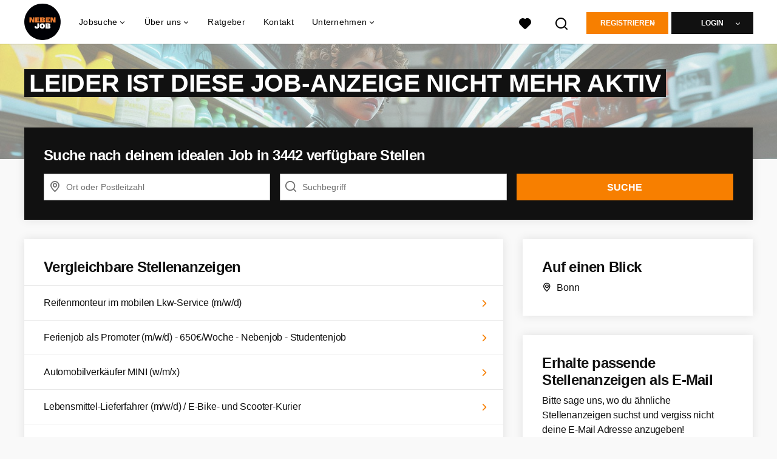

--- FILE ---
content_type: text/html; charset=utf-8
request_url: https://www.nebenjob.de/stellenangebote/3163069-elektroniker-m-w-d-energie-und-gebaudetechnik-in-bonn
body_size: 18508
content:
<!DOCTYPE html>
<html lang="de">
  <head>
    <meta charset="UTF-8">

<title>Elektroniker (m/w/d) Energie- und Gebäudetechnik in Bonn~ *</title>
<meta name="viewport" content="width=device-width, initial-scale=1, maximum-scale=1, user-scalable=no">

<link rel="preconnect" href="https://cdn.youngcapital.nl" crossorigin>
<link rel="preconnect" href="https://cdn.youngcapital.nl">
<link rel="preconnect" href="https://fonts.googleapis.com">
<link rel="preconnect" href="https://fonts.gstatic.com" crossorigin>
<link rel="preconnect" href="https://staticdash.net">
<link rel="preconnect" href="https://youngcapital-uploads-production.s3-eu-west-1.amazonaws.com">
<link rel="preconnect" href="https://youngcapital-uploads-production.s3.eu-west-1.amazonaws.com">
<link rel="preconnect" href="https://youngcapital-uploads-production.s3.amazonaws.com">
<link rel="preload" as="style" href="https://staticdash.net/fonts/work-sans/v17/css/default.css" />
<link rel="preload" href="/assets/pages/job-opening-546726ccb43ad0b4c5fbc8145639435920bef9d9df81429fb5e6f1ba6c8d26ef.css" as="style" />

<link rel="apple-touch-icon"      sizes="57x57"   max-age="604800" href=/njde-apple-touch-icon-57x57.png />
<link rel="apple-touch-icon"      sizes="114x114" max-age="604800" href=/njde-apple-touch-icon-114x114.png />
<link rel="apple-touch-icon"      sizes="72x72"   max-age="604800" href=/njde-apple-touch-icon-72x72.png />
<link rel="apple-touch-icon"      sizes="144x144" max-age="604800" href=/njde-apple-touch-icon-144x144.png />
<link rel="apple-touch-icon"      sizes="60x60"   max-age="604800" href=/njde-apple-touch-icon-60x60.png />
<link rel="apple-touch-icon"      sizes="120x120" max-age="604800" href=/njde-apple-touch-icon-120x120.png />
<link rel="apple-touch-icon"      sizes="76x76"   max-age="604800" href=/njde-apple-touch-icon-76x76.png />
<link rel="apple-touch-icon"      sizes="152x152" max-age="604800" href=/njde-apple-touch-icon-152x152.png />
<link rel="icon" type="image/png" sizes="196x196" max-age="604800" href=/njde-favicon-196x196.png />
<link rel="icon" type="image/png" sizes="160x160" max-age="604800" href=/njde-favicon-160x160.png />
<link rel="icon" type="image/png" sizes="96x96"   max-age="604800" href=/njde-favicon-96x96.png />
<link rel="icon" type="image/png" sizes="32x32"   max-age="604800" href=/njde-favicon-32x32.png />
<link rel="icon" type="image/png" sizes="16x16"   max-age="604800" href=/njde-favicon-16x16.png />
<meta name="msapplication-TileColor"  content="#ffffff" />
<meta name="msapplication-TileImage"  content=/njde-mstile-144x144.png />
<meta name="msapplication-config"     content=/njde-browserconfig.xml />
<meta name="theme-color" content="#F77F00">
<meta name="full-lang-code" content="de-de-x-nj_de" />

    <meta name="apple-itunes-app" content="app-id=1082652441, app-argument=https://www.nebenjob.de/stellenangebote/3163069-elektroniker-m-w-d-energie-und-gebaudetechnik-in-bonn" />
    <meta name="google-play-app" content="app-id=nl.studentjob" />


<meta name="description" content="Piepenbrock steht für professionelle Dienstleistungen aus einer Hand. Werde ein Teil unseres Teams und hilf dabei,täglich für zufriedene Kunden in den Geschäftsfeldern Instandhaltung, Gebäudereinigung, Facility Management und Sicherheit zu sorgen." />
<meta name="author" content="NebenJob DE" />
<meta name="robots" content="index, follow" />
<meta name="owner" content="	YoungCapital B.V." />
<meta name="environment" content="production" />
<meta name="referrer" content="origin-when-cross-origin" />

  <meta property="og:title" content="Elektroniker (m/w/d) Energie- und Gebäudetechnik in Bonn ..." />
  <meta property="og:description" content="Piepenbrock steht für professionelle Dienstleistungen aus eine..." />
  <meta property="og:type" content="website" />
  <meta property="og:site_name" content="Nebenjob DE" />
  <meta property="og:url" content="https://www.nebenjob.de/stellenangebote/3163069-elektroniker-m-w-d-energie-und-gebaudetechnik-in-bonn" />

      <meta property="jobTitle" content="Elektroniker (m/w/d) Energie- und Gebäudetechnik in Bonn" />
      <meta property="jobDescription" content="Piepenbrock steht für professionelle Dienstleistungen aus einer Hand. Werde ein Teil unseres Teams und hilf dabei,täglich für zufriedene Kunden in den Geschäftsfeldern Instandhaltung, Gebäudereinigung, Facility Management und Sicherheit zu sorgen." />
      <meta property="contenttype" content="JobPosting" />
      <meta property="identifier" content="3163069" />
      <meta property="datePosted" content="2024-02-13 10:27:12 +0100" />
      <meta property="status" content="inactive" />
      <meta property="postalCode" content="53117" />
      <meta property="postalCode2Digit" content="53" />
      <meta property="addressCountry" content="" />
      <meta property="jobType" content="imported" />
      <meta property="jobRedirectTo" content="" />

        <meta property="siteAbbr" content="NJ_DE" />

        <meta property="addressLocality" content="Bonn" />

        <meta property="addressRegion" content="Provincie Nordrhein-Westfalen" />

        <meta property="jobStatus" content='Ausgelaufen' />

        <meta property="employmentType" content="Teilzeitjob" />


        <meta property="occupationalCategory" content="Technik / Elektronik" />



        <meta property="bcInterest" content="Piepenbrock"/>

      <meta property="motivation" content="optional" />

    <meta property="og:image" content="https://www.nebenjob.de/assets/og-logos/social/other-jobboards-ebbacaf775682a50dc914e0a525c16c65b451a81871e5df784d3d0bac64a6a7b.jpg" />
    <meta property="og:image:width" content="1200"/>
    <meta property="og:image:height" content="630" />

    <meta property="fb:app_id" content="216924695639390" />

  <meta name="twitter:card" content="summary_large_image" />
    <meta name="twitter:site" content="@YoungCapital_NL" />
    <meta name="twitter:creator" content="@YoungCapital_NL" />
  <meta name="twitter:title" content="Elektroniker (m/w/d) Energie- und Gebäudetechnik in ..." />
  <meta name="twitter:description" content="Piepenbrock steht für professionelle Dienstleistungen aus einer Hand. Werde ein Teil unseres Teams und hilf dabei,täglich für z..." />

    <meta name="twitter:image" content="https://www.nebenjob.de/assets/og-logos/social/other-jobboards-ebbacaf775682a50dc914e0a525c16c65b451a81871e5df784d3d0bac64a6a7b.jpg" />


<link rel="stylesheet" href="https://staticdash.net/fonts/work-sans/v17/css/default.css" />

<style type="text/css">
  @import url(https://cdn.youngcapital.nl/style-guide/icons/3.12.0/style.swap.css);

    /* Bootstrap Glyphicons Halflings */
    @font-face{
      font-family:"Glyphicons Halflings";
      src:url("https://www.nebenjob.de/assets/glyphicons-halflings-regular-0805fb1fe24235f70a639f67514990e4bfb6d2cfb00ca563ad4b553c240ddc33.eot");
      src:url("https://www.nebenjob.de/assets/glyphicons-halflings-regular-0805fb1fe24235f70a639f67514990e4bfb6d2cfb00ca563ad4b553c240ddc33.eot?#iefix") format("embedded-opentype"),
        url("https://www.nebenjob.de/assets/glyphicons-halflings-regular-403acfcf0cbaebd1c28b404eec442cea53642644b3a73f91c5a4ab46859af772.woff2") format("woff2"),
        url("https://www.nebenjob.de/assets/glyphicons-halflings-regular-0703369a358a012c0011843ae337a8a20270c336948a8668df5cb89a8827299b.woff") format("woff"),
        url("https://www.nebenjob.de/assets/glyphicons-halflings-regular-7c9caa5f4e16169b0129fdf93c84e85ad14d6c107eb1b0ad60b542daf01ee1f0.ttf") format("truetype");
      font-weight:400;
      font-style:normal;
      font-stretch:normal;
    }
    /* YC Custom */
    @font-face {
      font-family: "yc-font";
      src:font-url("https://www.nebenjob.de/assets/yc-font-a7b0871094ed68c2c2312bdec92eabef5ffa6ed822228bb182c23ddd0e479168.eot");
      src:font-url("https://www.nebenjob.de/assets/yc-font-a7b0871094ed68c2c2312bdec92eabef5ffa6ed822228bb182c23ddd0e479168.eot?#iefix") format("embedded-opentype"),
        font-url("https://www.nebenjob.de/assets/yc-font-1abcc95be791d29cf499331673f23a15b57cf23e02e96b56e0aafc1df51a041e.woff") format("woff"),
        font-url("https://www.nebenjob.de/assets/yc-font-0f352a0365bb3006453278e56719057a5349841541e8dee50c0b11831aa1b3c4.ttf") format("truetype");
      font-weight: 400;
      font-style: normal;
    }
    [data-icon]:before{font-family: "yc-font" !important;content: attr(data-icon);font-style: normal !important;font-weight: normal !important;font-variant: normal !important;text-transform: none !important;speak: none;line-height: 1;-webkit-font-smoothing: antialiased;-moz-osx-font-smoothing: grayscale;}
    [class^="yc-icon-"]:before,[class*=" yc-icon-"]:before {font-family: "yc-font" !important;font-style: normal !important;font-weight: normal !important;font-variant: normal !important;text-transform: none !important;speak: none;line-height: 1;-webkit-font-smoothing: antialiased;-moz-osx-font-smoothing: grayscale;}
    .yc-icon-close:before {content: "\61"; }
    .yc-icon-star-empty:before {content: "\62";}
    .yc-icon-star-full:before {content: "\63";}
    .yc-icon-search:before {content: "\64";}
    .yc-icon-profile:before {content: "\65";}
    .yc-icon-arrow-left:before {content: "\66";}
    .yc-icon-arrow-right:before {content: "\67";}
    .yc-icon-money:before {content: "\68";}
</style>


<script src="/assets/jquery-5c7dcc015048ed98c0060951b988c5380363a047d30b22f181def007bd759e05.js"></script>


<link rel="search" type="application/opensearchdescription+xml" href="/opensearch.xml" title="NebenJob DE" />

<meta name="csrf-param" content="authenticity_token" />
<meta name="csrf-token" content="6GOPBRBJCMsrLQ6jT7Z_3FohvnRCL3pPuFnTKlyXgxSsIKP7R04DWZx_pR0eiR5JskfIggxBZAEyJk-uWkJ02Q" />

<script> use_styleguide_css = true; </script>
<script> new_styleguide_forms = false; </script>



  <link rel="stylesheet" href="/assets/pages/job-opening-546726ccb43ad0b4c5fbc8145639435920bef9d9df81429fb5e6f1ba6c8d26ef.css" />

<script src="/assets/application-19df785fefd34a6859f5616c768bb5a19700fc05fa4d0a2fab9214b67e0f4a6d.js" async="async"></script>
<script src="/assets/esbuild-8ade744b0c70f3b23eb9ec709423af9b7714cda2a9179b0491a503eb78b781af.js" data-turbo-track="reload" defer="defer"></script>






    <script
  data-host-application="blk"
  data-is-production="true"
  data-use-cache-from-url="/cms_pages/cookiebanner_settings"
  src="https://staticdash.net/cookie-banner/cookie-banner-2.18.0.js"
  async
></script>

    <meta name="csrf-param" content="authenticity_token" />
<meta name="csrf-token" content="VTly9Kcl_bBY-YCnOfGuWZIn3zhuKS-MeYRsgYMCYyYRel4K8CL2Iu-rKxlozs_MekGpziBHMcLz-_AFhdeU6w" />
        <link rel="stylesheet" href="/assets/job_opening_print-2cd941fb1b034cfd7ac3df95eba624baf1d085b0bbec08bf7790ed3b7351edf7.css" media="print" />
      <link rel="alternate" href="android-app://nl.studentjob/https/www.nebenjob.de/stellenangebote/3163069" />


      <link rel="canonical" href="https://www.nebenjob.de/stellenangebote/3163069-elektroniker-m-w-d-energie-und-gebaudetechnik-in-bonn" />

  </head>

  <body
    class='
      bg
      use-ycs
      
    '
    data-turbo="false"
    data-controller="job-openings-sticky-title"
    data-action="scroll@document->job-openings-sticky-title#scrollEventListener"
  >
    <script>
  window.dataLayer = window.dataLayer || [];
  window.dataLayer.push({"environment":{"environment":"production","language":"de"},"pagetype":{"pagetype":"job_openings \u003e show"},"facebookPixel":{"pageViewEventID":"page_view_019bd5d8-5af7-7de2-9abe-d2c0bd072a21"}});


  var viewport = {};
  viewport.width = window.innerWidth
  viewport.height = window.innerHeight

  window.dataLayer[0].environment.viewport = viewport;
</script>





    <!-- legacy-header -->


    <div class="new-header" data-job-openings-sticky-title-target="siteNavigation">
      <div class="new-header__container">
        <div class="new-header__item new-header__item--menu new-header__item--mobile">
  <button class="new-header__menu-toggle" aria-label="Main menu">
    <span class="nyc-icon nyc-icon-menu-hamburger new-header__menu-icon--closed"></span>
    <span class="nyc-icon nyc-icon-close-cross new-header__menu-icon--open"></span>
  </button>
  <ul class="new-header__menu-nav new-header__menu-nav--left navigation navigation--main">


        <li class="navigation__item navigation__item--top"><span class="">Jobsuche</span><div class="navigation__container"><ul class="navigation navigation--sub"><li class="navigation__item"><a href="/kandidat/anmelden" class="navigation__link">Profil anlegen</a></li><li class="navigation__item"><a href="/accounts/auth/studentjob_id" class="navigation__link">Einloggen</a></li><li class="navigation__item"><span class="navigation__drop">Stellenangebote</span><ul class="navigation navigation--sub"><li class="navigation__item"><a href="/nebenjob" class="navigation__link">Nebenjobs</a></li><li class="navigation__item"><a href="/ferienjob" class="navigation__link">Ferienjobs</a></li><li class="navigation__item"><a href="/minijob" class="navigation__link">Minijobs</a></li><li class="navigation__item"><a href="/teilzeitjob" class="navigation__link">Teilzeitjobs</a></li><li class="navigation__item"><a href="/aushilfsjobs" class="navigation__link">Aushilfsjobs</a></li><li class="navigation__item"><a href="/wochenendjob" class="navigation__link">Wochenendjobs</a></li><li class="navigation__item"><a href="/home-office-jobs" class="navigation__link">Home-Office Jobs</a></li><li class="navigation__item"><a href="/taetigkeitsbereich" class="navigation__link">Tätigkeitsbereiche</a></li><li class="navigation__item"><a href="/stellenangebote" class="navigation__link">Alle Jobangebote</a></li><li class="navigation__item"><a href="https://www.jobbird.com/de/jobs" class="navigation__link">Jobs Deutschland</a></li></ul></li><li class="navigation__item"><span class="navigation__drop">Nebenjobs nach Stadt</span><ul class="navigation navigation--sub"><li class="navigation__item"><a href="/nebenjob/munchen" class="navigation__link">Nebenjobs München</a></li><li class="navigation__item"><a href="/nebenjob/berlin" class="navigation__link">Nebenjobs Berlin</a></li><li class="navigation__item"><a href="/nebenjob/hamburg" class="navigation__link">Nebenjobs Hamburg</a></li><li class="navigation__item"><a href="/nebenjob/koln" class="navigation__link">Nebenjobs Köln</a></li><li class="navigation__item"><a href="/nebenjob/frankfurt-am-main" class="navigation__link">Nebenjobs Frankfurt</a></li><li class="navigation__item"><a href="/nebenjob/leipzig" class="navigation__link">Nebenjobs Leipzig</a></li><li class="navigation__item"><a href="/nebenjob/nurnberg" class="navigation__link">Nebenjobs Nürnberg</a></li><li class="navigation__item"><a href="/nebenjob/dusseldorf" class="navigation__link">Nebenjobs Düsseldorf</a></li><li class="navigation__item"><a href="/nebenjob/stuttgart" class="navigation__link">Nebenjobs Stuttgart</a></li><li class="navigation__item"><a href="/nebenjob" class="navigation__link">Nebenjobs in deiner Stadt</a></li><li class="navigation__item"><a href="/nebenjobs-in-dem" class="navigation__link">Nebenjobs in deinem Bundesland</a></li></ul></li><li class="navigation__item"><span class="navigation__drop">Minijobs nach Stadt</span><ul class="navigation navigation--sub"><li class="navigation__item"><a href="/minijob/munchen" class="navigation__link">Minijobs München</a></li><li class="navigation__item"><a href="/minijob/berlin" class="navigation__link">Minijobs Berlin</a></li><li class="navigation__item"><a href="/minijob/hamburg" class="navigation__link">Minijobs Hamburg</a></li><li class="navigation__item"><a href="/minijob/koln" class="navigation__link">Minijobs Köln</a></li><li class="navigation__item"><a href="/minijob/frankfurt-am-main" class="navigation__link">Minijobs Frankfurt</a></li><li class="navigation__item"><a href="/minijob/leipzig" class="navigation__link">Minijobs Leipzig</a></li><li class="navigation__item"><a href="/minijob/nurnberg" class="navigation__link">Minijobs Nürnberg</a></li><li class="navigation__item"><a href="/minijob/dusseldorf" class="navigation__link">Minijobs Düsseldorf</a></li><li class="navigation__item"><a href="/minijob/stuttgart" class="navigation__link">Minijobs Stuttgart</a></li><li class="navigation__item"><a href="/minijob/dortmund" class="navigation__link">Minijobs Dortmund</a></li><li class="navigation__item"><a href="/minijob" class="navigation__link">Minijobs in deiner Stadt</a></li></ul></li><li class="navigation__item"><span class="navigation__drop">Bewerbungstipps</span><ul class="navigation navigation--sub"><li class="navigation__item"><a href="/bewerbungstipps/bewerbung-minijob" class="navigation__link">Bewerbung Minijob</a></li><li class="navigation__item"><a href="/bewerbungstipps/bewerbungsschreiben-tipps" class="navigation__link">Bewerbungsschreiben</a></li><li class="navigation__item"><a href="/bewerbungstipps/lebenslauf-schreiben" class="navigation__link">Lebenslauf schreiben</a></li><li class="navigation__item"><a href="/bewerbungstipps/lebenslauf-gestalten" class="navigation__link">Lebenslauf gestalten</a></li><li class="navigation__item"><a href="/bewerbungstipps/motivationsschreiben" class="navigation__link">Motivationsschreiben</a></li><li class="navigation__item"><a href="/bewerbungstipps/kurzbewerbung" class="navigation__link">Kurzbewerbung</a></li><li class="navigation__item"><a href="/bewerbungstipps/interne-bewerbung" class="navigation__link">Interne Bewerbung</a></li><li class="navigation__item"><a href="/bewerbungstipps/bewerbung-auf-englisch" class="navigation__link">Bewerbung auf Englisch</a></li><li class="navigation__item"><a href="/bewerbungstipps/vorstellungsgespraech" class="navigation__link">Vorstellungsgespräch</a></li><li class="navigation__item"><a href="/bewerbungstipps" class="navigation__link">Alle Bewerbungstipps</a></li></ul></li><li class="navigation__item"><span class="navigation__drop">Berufe</span><ul class="navigation navigation--sub"><li class="navigation__item"><a href="/taetigkeitsbereich/fahrer-jobs" class="navigation__link">Fahrer Jobs</a></li><li class="navigation__item"><a href="/taetigkeitsbereich/fahrer-jobs/lkw-fahrer-jobs" class="navigation__link">LKW-Fahrer Jobs</a></li><li class="navigation__item"><a href="/taetigkeitsbereich/gebaudeverwaltung-jobs/hausmeister-jobs" class="navigation__link">Hausmeister Jobs</a></li><li class="navigation__item"><a href="/taetigkeitsbereich/medizin-jobs/gesundheitsmanager-jobs" class="navigation__link">Gesundheitsmanager Jobs</a></li><li class="navigation__item"><a href="/taetigkeitsbereich/controlling-jobs/controller-jobs" class="navigation__link">Controller Jobs</a></li><li class="navigation__item"><a href="/taetigkeitsbereich/marketing-jobs/mediengestalter-jobs" class="navigation__link">Mediengestalter Jobs</a></li><li class="navigation__item"><a href="/taetigkeitsbereich/produktion-jobs/industriemechaniker-jobs" class="navigation__link">Industriemechaniker Jobs</a></li><li class="navigation__item"><a href="/taetigkeitsbereich/jobs-verkauf/verkaeufer-jobs" class="navigation__link">Verkäufer Jobs</a></li><li class="navigation__item"><a href="/taetigkeitsbereich/fahrer-jobs/kurier-jobs" class="navigation__link">Kurier Jobs</a></li><li class="navigation__item"><a href="/taetigkeitsbereich/medizin-jobs/sozialarbeiter-jobs" class="navigation__link">Sozialarbeiter Jobs</a></li><li class="navigation__item"><a href="/taetigkeitsbereich/fahrer-jobs/kraftfahrer-jobs" class="navigation__link">Kraftfahrer Jobs</a></li><li class="navigation__item"><a href="/taetigkeitsbereich/fahrer-jobs/gabelstaplerfahrer-jobs" class="navigation__link">Gabelstaplerfahrer Jobs</a></li><li class="navigation__item"><a href="/taetigkeitsbereich/vertrieb-jobs/aussendienstler-jobs" class="navigation__link">Außendienstler Jobs</a></li><li class="navigation__item"><a href="/taetigkeitsbereich/medizin-jobs/psychologe-jobs" class="navigation__link">Psychologe Jobs</a></li><li class="navigation__item"><a href="/taetigkeitsbereich/paedagogik-jobs/erzieher-jobs" class="navigation__link">Erzieher Jobs</a></li><li class="navigation__item"><a href="/taetigkeitsbereich/design-jobs/designer-jobs" class="navigation__link">Designer Jobs</a></li><li class="navigation__item"><a href="/taetigkeitsbereich/ingenieur-jobs/wirtschaftsingenieur-jobs" class="navigation__link">Wirtschaftsingenieur Jobs</a></li><li class="navigation__item"><a href="/taetigkeitsbereich/ingenieur-jobs/maschinenbauingenieur-jobs" class="navigation__link">Maschinenbauingenieur Jobs</a></li><li class="navigation__item"><a href="/taetigkeitsbereich/ingenieur-jobs/maschinenbautechniker-jobs" class="navigation__link">Maschinenbautechniker Jobs</a></li><li class="navigation__item"><a href="/taetigkeitsbereich/fahrer-jobs/berufskraftfahrer-jobs" class="navigation__link">Berufskraftfahrer Jobs</a></li><li class="navigation__item"><a href="/taetigkeitsbereich/medizin-jobs/mfa-jobs" class="navigation__link">MFA Jobs</a></li><li class="navigation__item"><a href="/taetigkeitsbereich/chemiker-jobs" class="navigation__link">Chemiker Jobs</a></li><li class="navigation__item"><a href="/taetigkeitsbereich/techniker-jobs/elektriker-jobs" class="navigation__link">Elektriker Jobs</a></li><li class="navigation__item"><a href="/taetigkeitsbereich/techniker-jobs/elektroniker-jobs" class="navigation__link">Elektroniker Jobs</a></li><li class="navigation__item"><a href="/taetigkeitsbereich/ingenieur-jobs/zerspanungsmechaniker-jobs" class="navigation__link">Zerspanungsmechaniker Jobs</a></li></ul></li><li class="navigation__item"><a href="/ratgeber" class="navigation__link">Ratgeber</a></li></ul></div></li><li class="navigation__item navigation__item--top"><span class="">Unternehmen</span><div class="navigation__container"><ul class="navigation navigation--sub"><li class="navigation__item"><a href="/unternehmen" class="navigation__link">Mitarbeiter finden</a></li><li class="navigation__item"><a href="/unternehmen/stellenanzeige-aufgeben" class="navigation__link">Kostenlose Stellenanzeige aufgeben</a></li><li class="navigation__item"><a href="/unternehmen/recruitment" class="navigation__link">Recruitment</a></li><li class="navigation__item"><span class="navigation__drop">Recruiting-Prozess Tipps</span><ul class="navigation navigation--sub"><li class="navigation__item"><a href="/unternehmen/recruiting-prozess-tipps/personalbeschaffung" class="navigation__link">Personalbeschaffung</a></li><li class="navigation__item"><a href="/unternehmen/recruiting-prozess-tipps/stellenanzeige-schreiben" class="navigation__link">Stellenanzeige schreiben</a></li><li class="navigation__item"><a href="/unternehmen/recruiting-prozess-tipps/stellenanzeige-muster" class="navigation__link">Stellenanzeige Muster</a></li><li class="navigation__item"><a href="/unternehmen/recruiting-prozess-tipps/zusage-bewerbung" class="navigation__link">Zusage Bewerbung</a></li><li class="navigation__item"><a href="/unternehmen/recruiting-prozess-tipps/absage-bewerbung" class="navigation__link">Absage Bewerbung</a></li><li class="navigation__item"><a href="/unternehmen/recruiting-prozess-tipps/bewerbungsgespraech-fuehren" class="navigation__link">Bewerbungsgespräch führen</a></li><li class="navigation__item"><a href="/unternehmen/recruiting-prozess-tipps" class="navigation__link">Alle Recruiting-Prozess Tipps</a></li></ul></li><li class="navigation__item"><a href="/haufig-gestellte-fragen/unternehmen-auf-nebenjob" class="navigation__link">FAQ für Arbeitgeber</a></li></ul></div></li><li class="navigation__item navigation__item--top"><span class="">Info</span><div class="navigation__container"><ul class="navigation navigation--sub"><li class="navigation__item"><a href="/ueber-nebenjob" class="navigation__link">Über NebenJob</a></li><li class="navigation__item"><a href="/haufig-gestellte-fragen/ueber-nebenjob" class="navigation__link">Häufig gestellte Fragen</a></li><li class="navigation__item"><a href="/kontakt" class="navigation__link">Kontakt</a></li></ul></div></li>

    <li class="navigation__item navigation__item--socials">

        <a title="Instagram" aria-label="Instagram" class="navigation__social" target="_blank" rel="noopener" href="https://www.instagram.com/nebenjob.de/">
          <i class="nyc-icon nyc-icon-network-insta"></i>
</a>        <a title="Facebook" aria-label="Facebook" class="navigation__social" target="_blank" rel="noopener" href="https://www.facebook.com/nebenjob.de">
          <i class="nyc-icon nyc-icon-network-facebook"></i>
</a>    </li>
  </ul>
</div>

        <div class="new-header__item new-header__item--menu">
  <ul class="new-header__menu-nav navigation navigation--main navigation--desktop">
      
        <li class="navigation__item navigation__item--top"><span class="navigation__drop">Jobsuche</span><div class="navigation__container"><ul class="navigation navigation--sub"><li class="navigation__item"><a href="/nebenjob" class="navigation__link navigation__link--drop">Nebenjobs nach Stadt</a><ul class="navigation navigation--sub"><li class="navigation__item"><a href="/nebenjob/munchen" class="navigation__link">Nebenjobs München</a></li><li class="navigation__item"><a href="/nebenjob/berlin" class="navigation__link">Nebenjobs Berlin</a></li><li class="navigation__item"><a href="/nebenjob/hamburg" class="navigation__link">Nebenjobs Hamburg</a></li><li class="navigation__item"><a href="/nebenjob/koln" class="navigation__link">Nebenjobs Köln</a></li><li class="navigation__item"><a href="/nebenjob/frankfurt-am-main" class="navigation__link">Nebenjobs Frankfurt</a></li><li class="navigation__item"><a href="/nebenjob/leipzig" class="navigation__link">Nebenjobs Leipzig</a></li><li class="navigation__item"><a href="/nebenjob/nurnberg" class="navigation__link">Nebenjobs Nürnberg</a></li><li class="navigation__item"><a href="/nebenjob/dusseldorf" class="navigation__link">Nebenjobs Düsseldorf</a></li><li class="navigation__item"><a href="/nebenjob/stuttgart" class="navigation__link">Nebenjobs Stuttgart</a></li><li class="navigation__item"><a href="/nebenjob/dortmund" class="navigation__link">Nebenjobs Dortmund</a></li><li class="navigation__item"><a href="/nebenjobs-in-dem" class="navigation__link">Nebenjob in deinem Bundesland</a></li></ul></li><li class="navigation__item"><a href="/minijob" class="navigation__link navigation__link--drop">Minijobs nach Stadt</a><ul class="navigation navigation--sub"><li class="navigation__item"><a href="/minijob/munchen" class="navigation__link">Minijobs München</a></li><li class="navigation__item"><a href="/minijob/berlin" class="navigation__link">Minijobs Berlin</a></li><li class="navigation__item"><a href="/minijob/hamburg" class="navigation__link">Minijobs Hamburg</a></li><li class="navigation__item"><a href="/minijob/koln" class="navigation__link">Minijobs Köln</a></li><li class="navigation__item"><a href="/minijob/frankfurt-am-main" class="navigation__link">Minijobs Frankfurt</a></li><li class="navigation__item"><a href="/minijob/leipzig" class="navigation__link">Minijobs Leipzig</a></li><li class="navigation__item"><a href="/minijob/nurnberg" class="navigation__link">Minijobs Nürnberg</a></li><li class="navigation__item"><a href="/minijob/dusseldorf" class="navigation__link">Minijobs Düsseldorf</a></li><li class="navigation__item"><a href="/minijob/stuttgart" class="navigation__link">Minijobs Stuttgart</a></li><li class="navigation__item"><a href="/minijob/dortmund" class="navigation__link">Minijobs Dortmund</a></li></ul></li><li class="navigation__item"><span class="navigation__drop">Stellenangebote</span><ul class="navigation navigation--sub"><li class="navigation__item"><a href=" /nebenjob" class="navigation__link"> Nebenjobs</a></li><li class="navigation__item"><a href="/ferienjob" class="navigation__link">Ferienjobs</a></li><li class="navigation__item"><a href="/minijob" class="navigation__link">Minijobs</a></li><li class="navigation__item"><a href="/teilzeitjob" class="navigation__link">Teilzeitjobs</a></li><li class="navigation__item"><a href="/aushilfsjobs" class="navigation__link">Aushilfsjobs</a></li><li class="navigation__item"><a href="/wochenendjob" class="navigation__link">Wochenendjobs</a></li><li class="navigation__item"><a href="/home-office-jobs" class="navigation__link">Home-Office Jobs</a></li><li class="navigation__item"><a href="/taetigkeitsbereich" class="navigation__link">Tätigkeitsbereiche</a></li><li class="navigation__item"><a href="/stellenangebote" class="navigation__link">Alle Stellenangebote</a></li><li class="navigation__item"><a href="https://www.jobbird.com/de/jobs" class="navigation__link">Jobs Deutschland</a></li></ul></li><li class="navigation__item"><span class="navigation__drop">Bewerbungstipps</span><ul class="navigation navigation--sub"><li class="navigation__item"><a href="/bewerbungstipps/bewerbung-minijob" class="navigation__link">Bewerbung Minijob</a></li><li class="navigation__item"><a href="/bewerbungstipps/bewerbungsschreiben-tipps" class="navigation__link">Bewerbungsschreiben</a></li><li class="navigation__item"><a href="/bewerbungstipps/lebenslauf-schreiben" class="navigation__link">Lebenslauf schreiben</a></li><li class="navigation__item"><a href="/bewerbungstipps/lebenslauf-gestalten" class="navigation__link">Lebenslauf gestalten</a></li><li class="navigation__item"><a href="/bewerbungstipps/motivationsschreiben" class="navigation__link">Motivationsschreiben</a></li><li class="navigation__item"><a href="/bewerbungstipps/kurzbewerbung" class="navigation__link">Kurzbewerbung</a></li><li class="navigation__item"><a href="/bewerbungstipps/interne-bewerbung" class="navigation__link">Interne Bewerbung</a></li><li class="navigation__item"><a href="/bewerbungstipps/bewerbung-auf-englisch" class="navigation__link">Bewerbung auf Englisch</a></li><li class="navigation__item"><a href="/bewerbungstipps/vorstellungsgespraech" class="navigation__link">Vorstellungsgespräch</a></li><li class="navigation__item"><a href="/bewerbungstipps" class="navigation__link">Alle Bewerbungstipps</a></li></ul></li><li class="navigation__item"><span class="navigation__drop">Info</span><ul class="navigation navigation--sub"><li class="navigation__item"><a href="/haufig-gestellte-fragen" class="navigation__link">Häufig gestellte Fragen</a></li><li class="navigation__item"><a href="/kontakt" class="navigation__link">Kontakt</a></li></ul></li></ul></div></li><li class="navigation__item navigation__item--top"><span class="navigation__drop">Über uns</span><div class="navigation__container"><ul class="navigation navigation--sub"><li class="navigation__item"><span class="navigation__drop">Wer wir sind</span><ul class="navigation navigation--sub"><li class="navigation__item"><a href="/ueber-nebenjob" class="navigation__link">Über uns</a></li><li class="navigation__item"><a href="/ueber-nebenjob/arbeite-mit-uns" class="navigation__link">Arbeiten bei Nebenjob</a></li></ul></li></ul></div></li><li class="navigation__item navigation__item--top"><a href="/ratgeber" class="navigation__link">Ratgeber</a></li><li class="navigation__item navigation__item--top"><a href="/kontakt" class="navigation__link">Kontakt</a></li><li class="navigation__item navigation__item--top"><span class="navigation__drop">Unternehmen</span><div class="navigation__container"><ul class="navigation navigation--sub"><li class="navigation__item"><span class="navigation__drop">Kandidaten finden</span><ul class="navigation navigation--sub"><li class="navigation__item"><a href="/unternehmen" class="navigation__link">Mitarbeiter finden</a></li><li class="navigation__item"><a href="/unternehmen/stellenanzeige-aufgeben" class="navigation__link">Kostenlose Stellenanzeige aufgeben</a></li><li class="navigation__item"><a href="/unternehmen/recruitment" class="navigation__link">Recruitment</a></li></ul></li><li class="navigation__item"><span class="navigation__drop">Recruiting-Prozess Tipps</span><ul class="navigation navigation--sub"><li class="navigation__item"><a href="/unternehmen/recruiting-prozess-tipps/personalbeschaffung" class="navigation__link">Personalbeschaffung</a></li><li class="navigation__item"><a href="/unternehmen/recruiting-prozess-tipps/stellenanzeige-schreiben" class="navigation__link">Stellenanzeige schreiben</a></li><li class="navigation__item"><a href="/unternehmen/recruiting-prozess-tipps/stellenanzeige-muster" class="navigation__link">Stellenanzeige Muster</a></li><li class="navigation__item"><a href="/unternehmen/recruiting-prozess-tipps/zusage-bewerbung" class="navigation__link">Zusage Bewerbung</a></li><li class="navigation__item"><a href="/unternehmen/recruiting-prozess-tipps/absage-bewerbung" class="navigation__link">Absage Bewerbung</a></li><li class="navigation__item"><a href="/unternehmen/recruiting-prozess-tipps/bewerbungsgespraech-fuehren" class="navigation__link">Bewerbungsgespräch führen</a></li><li class="navigation__item"><a href="/unternehmen/recruiting-prozess-tipps" class="navigation__link">Alle Recruiting-Prozess Tipps</a></li></ul></li><li class="navigation__item"><span class="navigation__drop">Praktische Tipps &amp; Kontakt</span><ul class="navigation navigation--sub"><li class="navigation__item"><a href="/haufig-gestellte-fragen/ueber-nebenjob" class="navigation__link">Häufig gestellte Fragen</a></li><li class="navigation__item"><a href="/kontakt" class="navigation__link">Kontakt</a></li></ul></li></ul></div></li>
  </ul>
</div>

        <div class="new-header__item new-header__item--favorites ">
  <a class="new-header__link" aria-label="Alle Favoriten ansehen" href="/kandidat/favoriten">
    <div class="new-header__favorites-icon">
      <img alt="Herz" src="/assets/icons/svg/icon-favourite-filled-3de5d46f56bdae68d7267176c73959be6a934c63f885c029858ee4b798962fe5.svg" width="22" height="22" />
      <span class="new-header__favorites-count hidden">
        0
      </span>
    </div>
</a></div>


        <div class="new-header__item new-header__item--logo">
          <a href="/" class="new-header__logo">
            <img width="60" height="60" src="https://www.nebenjob.de/logos/svg/njde.svg" alt="Nebenjob DE_logo" title="" class="new-header__image">
          </a>
        </div>

        <div class="new-header__item new-header__item--search search search--job-listing">
          <button class="search__toggle" aria-label="Suchen">
            <img alt="Lupe" src="/assets/icons/svg/icon-search-d6b422475f7b015089cb87cc67d0644a18daa19e55f6d8114d874f22e5e6db23.svg" width="22" height="22" />
          </button>
        </div>

          <div class="new-header__item new-header__item--user-menu user-menu user-menu-toggle--logged-out">
    <button class="new-header__menu-toggle" aria-label="Login">
      <span class="nyc-icon nyc-icon-avatar new-header__menu-icon--closed"></span>
      <span class="nyc-icon nyc-icon-close-cross new-header__menu-icon--open"></span>
    </button>

      


      <ul class="new-header__menu-nav navigation navigation--main new-header__menu-nav--right hidden-lg hidden-md">
          <li class="navigation__item">
            <span>
              Bewerber
            </span>
            <div class="navigation__container">
              <ul class="navigation navigation--sub">
                <li class="navigation__item">
                  <a class="navigation__link" href="/kandidat/anmelden">Kostenlos registrieren</a>
                </li>
                <li class="navigation__item" data-test="job-board-login-button-mobile">
                  <a class="navigation__link" data-method="post" href="/accounts/auth/studentjob_id">Einloggen</a>
                </li>
              </ul>
            </div>
          </li>
        <li class="navigation__item">
          <span>
            Unternehmen
          </span>
          <div class="navigation__container">
            <ul class="navigation navigation--sub">
              <li class="navigation__item">
                <a class="navigation__link" href="#">
                  <a class="navigation__link" href="/betreff/anmelden">Registrieren</a>
                </a>
              </li>
              <li class="navigation__item">
                <a class="navigation__link" href="/betreff/einloggen">Einloggen</a>
              </li>
            </ul>
          </div>
        </li>
      </ul>

      <ul class="new-header__menu-nav navigation navigation--main user-menu--anonymus hidden-xs hidden-sm">
        <li class="navigation__item menu-select">
          <ul class="menu-select__list menu-select__list--dropless">
            <li class="menu-select__item menu-select__item--borderless">
              <button class="new-header__btn new-header__btn--drop" type="button">
                Registrieren
              </button>
            </li>
            <li class="menu-select__item menu-select__item--login">
              <a class="menu-select__link" href="/kandidat/anmelden">Bewerber</a>
            </li>
            <li class="menu-select__item menu-select__item--login">
              <a class="menu-select__link" href="/betreff/anmelden">UNTERNEHMEN</a>
            </li>
          </ul>
        </li>
        <li class="navigation__item menu-select">
          <ul class="menu-select__list menu-select__list--dropless">
            <li class="menu-select__item menu-select__item--borderless">
              <button class="new-header__btn new-header__btn--black  new-header__btn--drop">
                Login
              </button>
            </li>
            <li class="menu-select__item menu-select__item--login" data-test="job-board-login-button-desktop">
              <a class="menu-select__link" data-method="post" href="/accounts/auth/studentjob_id">Bewerber</a>
            </li>
            <li class="menu-select__item menu-select__item--login">
              <a class="menu-select__link" data-toggle="modal" data-target="#customerLogin" data-keyboard="true" href="javascript:void(0)">Unternehmen</a>
            </li>
          </ul>
        </li>
      </ul>
  </div>


      </div>

    </div>

    <div class="card search__box search--job-listing">
  <nav class="tabs">
    <ul>
      <li class="tab col tab--active">
        <a href='javascript:void(0);' class="tab__text" data-search-type="search--job-listing">
          Stellenangebote
        </a>
      </li>
      <li class="tab col">
        <a href='javascript:void(0);' class="tab__text" data-search-type="search--all-site">
          Gesamte Website
        </a>
      </li>
    </ul>
  </nav>

  <div class="card__body mw-none">
    <div class="search__form search--all-site">
      <form action="/zoeken" accept-charset="UTF-8" method="get">
        <div class="row">
          <div class="col-xs-12">
            <input type="text" name="search[keywords_scope]" id="search_whole_site" maxlength="255" placeholder="Ganze Website durchsuchen" class="search__input" />
          </div>
        </div>
        <div class="row">
          <div class="col-xs-12">
            <input type="submit" name="commit" value="Ganze Website durchsuchen" class="new-header__btn" data-disable-with="Ganze Website durchsuchen" />
          </div>
        </div>
</form>    </div>
    <div class="search__form search--job-listing">
      <form id="job_opening_search" action="/stellenangebote" accept-charset="UTF-8" method="get">
        <div class="row">
          <div class="col-xs-12 pb-2x">
            <div class="u-position--relative">
              <input type="text" name="search[zipcode_eq]" id="session_search_zipcode_eq" placeholder="Postleitzahl oder Ort" class="js-typeahead search__input search_zipcode_track" aria-label="Postleitzahl oder Ort" data-js-typeahead-ajax-data-path="https://www.nebenjob.de/assets/de-3dfa9bb179cdb59a36bb7bfdf6c5cb7f3b535d652a17694fe6afd88ed80f729b.json" />

              <i class="flex-row center-xs middle-xs nyc-icon nyc-icon-location"></i>
            </div>
          </div>
        </div>
        <div class="row">
          <div class="col-xs-12 pb-2x">
            <div class="u-position--relative">
                <input type="text" name="search[keywords_scope]" id="search_keywords_scope" placeholder="Suchbegriff" class="search__input" />

              <i class="flex-row center-xs middle-xs nyc-icon nyc-icon-search"></i>
            </div>
          </div>
        </div>
        <div class="row">
          <div class="col-xs-12">
            <input type="submit" name="commit" value="Suchen" class="new-header__btn" data-page-type="job_openings:show" data-search-source="header_navigation" data-search-tracker="job_opening" data-disable-with="Suchen" />
          </div>
        </div>
</form>    </div>
  </div>
</div>

    <!-- Temporary here -->
    <script type="text/javascript">
      if (typeof Object.assign != 'function') {
        // Must be writable: true, enumerable: false, configurable: true
        Object.defineProperty(Object, "assign", {
          value: function assign(target, varArgs) { // .length of function is 2
            'use strict';
            if (target == null) { // TypeError if undefined or null
              throw new TypeError('Cannot convert undefined or null to object');
            }

            var to = Object(target);

            for (var index = 1; index < arguments.length; index++) {
              var nextSource = arguments[index];

              if (nextSource != null) { // Skip over if undefined or null
                for (var nextKey in nextSource) {
                  // Avoid bugs when hasOwnProperty is shadowed
                  if (Object.prototype.hasOwnProperty.call(nextSource, nextKey)) {
                    to[nextKey] = nextSource[nextKey];
                  }
                }
              }
            }
            return to;
          },
          writable: true,
          configurable: true
        });
      }
      (function () {
        if ( typeof window.CustomEvent === "function" ) return false; //If not IE

        function CustomEvent ( event, params ) {
          params = params || { bubbles: false, cancelable: false, detail: undefined };
          var evt = document.createEvent( 'CustomEvent' );
          evt.initCustomEvent( event, params.bubbles, params.cancelable, params.detail );
          return evt;
        }

        CustomEvent.prototype = window.Event.prototype;

        window.Event = CustomEvent;
      })();


    /**
     * SearchBox responsible for searh box component
     * @param {Object} optional elements to which the box is binded
     **/

      var SearchBox = function(elements) {
        var ELEMENTS = {
          user: jQuery('.new-header__item--user-menu'),
          menu: jQuery('.search'),
          btn: jQuery('.search__toggle'),
          bar: jQuery('.search__box'),
          type: jQuery('[data-search-type]'),
          body: jQuery('body'),
          html: document.getElementsByTagName("html")[0]
        };

        this.ELEMENTS = Object.assign(ELEMENTS, elements);

        this.open = false;
        this.init();
      }

      SearchBox.prototype.init = function() {
        this.toggleEvent = new Event('toggleSearchBar');

        this.hideOnOverlay();
        this.bindButtonClick();
      }

      SearchBox.prototype.bindButtonClick = function() {
        var self = this;
        var btn = this.ELEMENTS.btn;
        var bar = this.ELEMENTS.bar;
        var type = this.ELEMENTS.type;

        for (var i = 0; i < btn.length; i++) {
          btn[i].addEventListener('click', function(e) {
            e.preventDefault();
            var disable = !bar.hasClass('search__box--open')
            self.toggle(disable);
          });
        }

        for (var i = 0; i < type.length; i++) {
          type[i].addEventListener('click', function() {
            $(".tab--active").removeClass('tab--active');
            $(this).parent().addClass('tab--active');

            self.toggleType(this.dataset.searchType)
          });
        }
      }

      SearchBox.prototype.toggle = function(show) {
        var visible = show || false;
        var bar = this.ELEMENTS.bar;
        var body = this.ELEMENTS.body;
        var html = this.ELEMENTS.html;
        this.open = visible;

        document.dispatchEvent(this.toggleEvent);
        if (visible) {
          var type = bar.attr('class').split(' ').filter(function(word) { return word.match('search--'); });

          this.positionBox();
          this.focusInput(type[0]);

          body.addClass('new-menu-search');
          bar.addClass('search__box--open');

          if (window.matchMedia("(max-width: 1023px)").matches) {
            html.style.cssText ="overflow:hidden;position:relative;height:100vh;";
          }
        } else {
          body.removeClass('new-menu-search');
          bar.removeClass('search__box--open');

          html.style = "";
        }
      };

      SearchBox.prototype.focusInput = function(type) {
        var visible = this.ELEMENTS.bar.find('.' + type);

        setTimeout(function() {
          visible.find('input[type="text"]').first().focus();
        }, 100);
      }

      SearchBox.prototype.toggleType = function(type) {
        var types = this.ELEMENTS.type;
        var bar = this.ELEMENTS.bar;

        for (var i = 0; i < types.length; i++) {
          bar.removeClass(types[i].dataset.searchType);
        }

        bar.toggleClass(type);
        this.focusInput(type);
      }

      SearchBox.prototype.positionBox = function() {
        var bar = this.ELEMENTS.bar;
        var menu = this.ELEMENTS.menu;
        var user = this.ELEMENTS.user;

        if (window.matchMedia("(min-width: 1024px)").matches) {
          bar.css('left', menu[0].offsetWidth + menu[0].offsetLeft - bar[0].offsetWidth + user[0].offsetWidth - 5 + 'px');
        } else {
          bar.css('left', 0);
        }
      }

      SearchBox.prototype.hideOnOverlay = function() {
        var menu = this.ELEMENTS.menu;
        var body = this.ELEMENTS.body;
        var bar = this.ELEMENTS.bar;
        var self = this;

        document.addEventListener('click', function(e) {
          if (e.target.tagName == "BODY" || e.target.className == "new-header" && body.hasClass('new-menu-search')) {
            self.toggle();
          }
        })
      };

      /**
       * [NewMenu description]
       */
      var NewMenu = function() {
        this.ELEMENTS = {
          body: jQuery('body'),
          menu: {
            btns: jQuery('.new-header__menu-toggle'),
            select: jQuery('[data-menu-select]'),
            sub: jQuery('.new-header__item--mobile .navigation--sub .navigation__drop'),
            links: jQuery('.navigation__link'),
            desktop: {
              top: jQuery('.navigation--desktop > .navigation__item--top, .user-menu-toggle--logged-in'),
              sub: jQuery('.navigation--desktop .navigation__link')
            }
          }
        }

        this.TIMEOUT_CLOSE_SUB = setTimeout("", 0)

        this.init();
      }

      NewMenu.prototype.init = function() {
        var search = {
          menu: jQuery('.search'),
          btn: jQuery('.search__toggle'),
          bar: jQuery('.search__box'),
          type: jQuery('[data-search-type]'),
        };

        var self = this;

        this.search = new SearchBox(search);
        this.initDropdowns();
        this.initUserDropdown();
        this.initSubMenus();
        this.initMenus();
        this.initSelects();
        this.initLinks();

        document.addEventListener('toggleSearchBar', function() {
          self.closeAll.call(self);
          if (self.search.open) {
            self.toggleScrollable(true);
          }
        });
      }

      NewMenu.prototype.initLinks = function() {
        var self = this;

        jQuery.each(this.ELEMENTS.menu.links, function(i, link) {
          link.addEventListener('click', function() {
            if (!this.classList.contains('navigation__link--drop')) {
              /* Timeout for waiting page draw so the animation is smooth */
              setTimeout(function() {
                self.closeAll();
              }, 250);

              // scroll to page top
              document.body.scrollTop = document.documentElement.scrollTop = 0;
            }
          });
        });
      }

      NewMenu.prototype.initMenus = function() {
        var self = this,
            btns = this.ELEMENTS.menu.btns,
            body = this.ELEMENTS.body;

        for (var i = 0; i < btns.length; i++) {
          btns[i].addEventListener('click', function() {
            var button = this;

            if (button.classList.contains('new-header__menu-toggle--open')) {
              self.closeAll();
              document.querySelector(".new-header").classList.remove("-menu-opened");
            } else {
              self.closeAll();
              self.toggleScrollable(true);
              self.search.toggle(false);
              setTimeout(function() {
                document.querySelector(".new-header").classList.add("-menu-opened");
                button.classList.add('new-header__menu-toggle--open');
              }, 0)
            }
          });
        }
      }

      NewMenu.prototype.initSelects = function() {
        var select = this.ELEMENTS.menu.select;
        jQuery.each(select, function(i, sel) {
          sel.addEventListener('touchend', function(e) {
            if (!this.classList.contains('menu-select__list--visible')) {
              e.preventDefault();
              this.classList.add('menu-select__list--visible');
            }
          });
        });
      }

      NewMenu.prototype.initSubMenus = function() {
        var sub = this.ELEMENTS.menu.sub;

        jQuery.each(sub, function(i, menu) {
          menu.addEventListener('click', function() {
            jQuery(this.nextElementSibling).stop().slideToggle(250);
          });
        });
      }

      NewMenu.prototype.listenTopElements = function(e, topElem) {
        var self = this;

        if (!topElem.classList.contains('navigation__item--active') && !topElem.classList.contains('user-menu')) {
          jQuery.each(this.ELEMENTS.menu.desktop.top, function(i, elem) {
            setTimeout(elem.classList.remove('navigation__item--active', 'user-menu--active'), 0);
          });

          document.addEventListener('click', self.listenCloseOnClickOut, true);

          if (topElem.children[0].className == 'navigation__drop') {
            topElem.classList.add('navigation__item--active');
          }
        } else {
          if (e.target.classList.contains('navigation__item--top')) {
            topElem.classList.remove('navigation__item--active');
          }
        }
      }

      NewMenu.prototype.listenDesktopUserElements = function(e, userElem) {
        if (window.matchMedia("(min-width: 992px)").matches) {
          var self = this;

          if (!jQuery(userElem).hasClass('user-menu--active')) {
            document.addEventListener('click', self.listenCloseUserOnClickOut, true);

            jQuery.each(this.ELEMENTS.menu.desktop.top, function(i, elem) {
              setTimeout(elem.classList.remove('navigation__item--active'), 0);
            });

            jQuery(userElem).addClass('user-menu--active');
          } else {
            if (e.target.classList.contains("new-header__item--user-menu")) {
              jQuery(userElem).removeClass('user-menu--active');
            }
          }
        }
      }

      NewMenu.prototype.initDropdowns = function () {
        var self = this;

        jQuery.each(this.ELEMENTS.menu.desktop.top, function(i, elem) {
          elem.addEventListener('click', function(e) {
            self.listenTopElements(e, elem);
          }, true);
        });
      }

      NewMenu.prototype.initUserDropdown = function () {
        var self = this,
            elems = jQuery(".user-menu");

        jQuery.each(elems, function(i, elem) {
          elem.addEventListener('click', function(e) {
            self.listenDesktopUserElements(e, elem);
          }, true);
        })
      }

      NewMenu.prototype.listenCloseOnClickOut = function(e) {
        if (!jQuery(".navigation__item--active, .user-menu--active")) return false;

        var newHeader  = jQuery(".new-header"),
            mouseX     = e.clientX,
            mouseY     = e.clientY,
            activeItem = jQuery(".navigation__item--active, .user-menu--active");

        var hoveredElement = document.elementFromPoint(mouseX, mouseY);

        var containsElement       = newHeader.has(hoveredElement),
            activeIsHovered       = activeItem == hoveredElement,
            activeContainsHovered = activeItem.has(hoveredElement);

        if (typeof containsElement[0] == 'undefined') {
          this.TIMEOUT_CLOSE_SUB = setTimeout(function() { activeItem.removeClass('navigation__item--active user-menu--active') }, 0);
        } else {
          if ((activeIsHovered && activeContainsHovered) === true) {
            this.TIMEOUT_CLOSE_SUB = setTimeout(function() { activeItem.removeClass('navigation__item--active user-menu--active') }, 0);
          }
        }

        document.removeEventListener(e.type, arguments.callee);
      }

      NewMenu.prototype.listenCloseUserOnClickOut = function(e) {
        if (!jQuery(".navigation__item--active, .user-menu--active")) return false;

        var newHeader  = jQuery(".new-header"),
            mouseX     = e.clientX,
            mouseY     = e.clientY,
            favoriteElement = $(".nyc-icon.nyc-icon-favorite-filled")[0],
            navLiItems = $(".navigation--desktop")[0],
            activeItem = jQuery(".navigation__item--active, .user-menu--active");

        var hoveredElement = document.elementFromPoint(mouseX, mouseY);

        var containsElement       = newHeader.has(hoveredElement),
            activeIsHovered       = activeItem == hoveredElement,
            activeContainsHovered = activeItem.has(hoveredElement),
            isNavLiItems          = hoveredElement == navLiItems,
            isFavorite            = hoveredElement == favoriteElement;

        if (typeof containsElement[0] == 'undefined' || isFavorite || isNavLiItems) {
          this.TIMEOUT_CLOSE_SUB = setTimeout(function() { activeItem.removeClass('navigation__item--active user-menu--active') }, 0);
        } else {
          if ((activeIsHovered && activeContainsHovered) === true) {
            this.TIMEOUT_CLOSE_SUB = setTimeout(function() { activeItem.removeClass('navigation__item--active user-menu--active') }, 0);
          }
        }

        document.removeEventListener(e.type, arguments.callee);
      }

      NewMenu.prototype.toggleScrollable = function(disable) {
        var isDisabled = disable || false;

        // isDisabled ? this.ELEMENTS.body.classList.add('is-non-scrollable')
          // : this.ELEMENTS.body.classList.remove('is-non-scrollable');
      }

      NewMenu.prototype.closeAll = function() {
        var btns = this.ELEMENTS.menu.btns;

        for (var i = 0; i < btns.length; i++) {
          btns[i].classList.remove('new-header__menu-toggle--open');
        }

        var newHeader  = jQuery(".new-header"),
            activeItem = jQuery(".navigation__item--active, .user-menu--active")

        if (newHeader.has(activeItem)) {
          activeItem.removeClass('navigation__item--active user-menu--active');
        }

        this.toggleScrollable();
      }

      new NewMenu();
    </script>


    <section class="ribbon
                
                ribbon--faded
                
                
                "
          data-has-ribbon-youtube-video="false"
          data-has-ribbon-video="false"
          data-job-openings-sticky-title-target="siteRibbon"
          id="site_ribbon">

        <style>
            .random_ribbon_image {
              background-image: url('https://youngcapital-uploads-production.s3.eu-west-1.amazonaws.com/uploads/ribbon_image/image/0000/0076/mobile_girl-bus.jpg');
            }
            @media only screen and (min-width: 641px) {
              .random_ribbon_image {
                background-image: url('https://youngcapital-uploads-production.s3.eu-west-1.amazonaws.com/uploads/ribbon_image/image/0000/0075/girl-in-supermarket.jpg');
              }
            }
        </style>

        <div class="ribbon__image ribbon--parallax random_ribbon_image"></div>

      <div class="ribbon__container container container-fluid">

        

          <h2 class="ribbon__heading">
              Leider ist diese Job-Anzeige nicht mehr aktiv
</h2>      </div>
</section>




    

    <main class="content container">
      
      






      <div class="card card--top card--secondary job-opening-search-bar">
  <div class="card__body mw-none">
    <form id="job_opening_search" class="job_opening_search" action="/stellenangebote" accept-charset="UTF-8" method="get">
      <div class="input pt-1x pb-0 pt-0">
        <div class="row">
          <div class="col-xs-12">
            <h3 class="mb-1x mb-md-0 job-openings-amount">
              Suche nach deinem idealen Job in 3442 verfügbare Stellen
            </h3>
          </div>
        </div>

        <div class="row pt-md-2x">
          <div class="col-xs-12 col-md-4 pb-2x pb-md-0 pr-md-0">
            <div class="u-position--relative">
              <input class="string required js-typeahead input__text" data-js-typeahead-ajax-data-path="https://www.nebenjob.de/assets/de-3dfa9bb179cdb59a36bb7bfdf6c5cb7f3b535d652a17694fe6afd88ed80f729b.json" aria-label="Ort oder Postleitzahl" placeholder="Ort oder Postleitzahl" type="text" name="search[zipcode_eq]" id="search_zipcode_eq" />
              <i class="flex-row center-xs middle-xs nyc-icon nyc-icon-location"></i>
            </div>
          </div>
          <div class="col-xs-12 col-md-4 pb-2x pb-md-0 pr-md-0">
            <div class="u-position--relative">
                <input class="string required input__text" placeholder="Suchbegriff" type="text" name="search[keywords_scope]" id="search_keywords_scope" />
              <i class="flex-row center-xs middle-xs nyc-icon nyc-icon-search"></i>
            </div>
          </div>
          <div class="col-xs-12 col-md-4">
            <button value="submit" type="submit" class="btn btn--primary btn--wide">Suche</button>
          </div>
        </div>
      </div>
</form>  </div>
</div>



    <div class='card hidden' data-job-openings-sticky-title-target="stickyTitle">
      <div class='card__body'>
        <h4>Elektroniker (m/w/d) Energie- und Gebäudetechnik in Bonn</h4>
      </div>
    </div>

    <div class="row job-opening ">
      <div class="col-xs-12 col-md-8" data-job-openings-sticky-title-target="jobOpeningContent">
        <div class="sticky__watcher">
            <div class="card job-opening-related-jobs">
    <h3 class="list__title">Vergleichbare Stellenanzeigen</h3>

    <turbo-frame loading="lazy" id="more_like_this_job_opening_3163069" src="/stellenangebote/3163069-elektroniker-m-w-d-energie-und-gebaudetechnik-in-bonn/more_like_this">
      <p class="pb-2x pl-4x pr-4x">Zur Zeit sind keine ähnlichen Stellenangebote verfügbar</p>
</turbo-frame>  </div>


          <div class="card job-opening--inactive job-opening__body printable">
            
<div class="card__body inactive-job-openingcard__body--sticky ">
    <div class="card -yes hidden-xs w-100" style="display:none;">
      <div class="between-xs flex-row">
        <p class="h4" itemprop="title">Elektroniker (m/w/d) Energie- und Gebäudetechnik in Bonn</p>
        <div class="col-xs-12 col-sm last-sm end-xs">
            <a class="btn btn--primary btn btn--primary btn__apply " id="job_reaction_button_body_1" target="" data-test="tracking-apply-button" data-controller="job-openings-apply-button" data-action="click-&gt;job-openings-apply-button#track" data-job-openings-apply-button-event-value="add_to_cart" data-job-openings-apply-button-title-value="Elektroniker (m/w/d) Energie- und Gebäudetechnik in Bonn" data-job-openings-apply-button-gbai-value="false" data-job-openings-apply-button-mb-value="1.0" data-job-openings-apply-button-knock-out-questions-count-value="0" data-job-openings-apply-button-functions-value="[&quot;Technik / Elektronik&quot;]" href="/stellenangebote/3163069-elektroniker-m-w-d-energie-und-gebaudetechnik-in-bonn/bewerbungen/neu">Diese Stellenanzeige ist leider inaktiv.</a>

        </div>
      </div>
    </div>

  <div class="row -no">
    <div class="job-opening__title col-xs-12">
      <div class="flex-row between-xs" data-job-openings-sticky-title-target="jobOpeningTitle">
        <h1 itemprop="title">Elektroniker (m/w/d) Energie- und Gebäudetechnik in Bonn</h1>

      </div>
    </div>

        <div class="col-xs-12 mt-2x">
          <p>Piepenbrock steht für professionelle Dienstleistungen aus einer Hand. Werde ein Teil unseres Teams und hilf dabei,täglich für zufriedene Kunden in den Geschäftsfeldern Instandhaltung, Gebäudereinigung, Facility Management und Sicherheit zu sorgen.</p>
        </div>


    <div class="col-xs-12 col-sm last-sm end-xs mt-2x hidden-xs">
        <a class="btn btn--primary btn btn--primary btn__apply " id="job_reaction_button_body_2" target="" data-test="tracking-apply-button" data-controller="job-openings-apply-button" data-action="click-&gt;job-openings-apply-button#track" data-job-openings-apply-button-event-value="add_to_cart" data-job-openings-apply-button-title-value="Elektroniker (m/w/d) Energie- und Gebäudetechnik in Bonn" data-job-openings-apply-button-gbai-value="false" data-job-openings-apply-button-mb-value="1.0" data-job-openings-apply-button-knock-out-questions-count-value="0" data-job-openings-apply-button-functions-value="[&quot;Technik / Elektronik&quot;]" href="/stellenangebote/3163069-elektroniker-m-w-d-energie-und-gebaudetechnik-in-bonn/bewerbungen/neu">Diese Stellenanzeige ist leider inaktiv.</a>


    </div>
  </div>
</div>




<div class="card__body job-opening__description " itemprop="description">

    <h2>Jobbeschreibung</h2>
    <div>
                    <div>
						<div>
							<p>Ihre Aufgaben </p>
							
									<ul class="list--squares mb-2x">
<li>Sie sind zuständig für die Inspektion, Wartung und Instandsetzung der haustechnischen Anlagen bei unserem Premiumkunden</li>
<li>Sie führen regelmäßige Inspektionsrundgänge sowie Sicherheits- und Funktionsüberprüfungen durch</li>
<li>Sie verfolgen Meldungen an haustechnischen Anlagen und halten sie instand</li>
<li>Sie unterstützen unseren Premiumkunden mit Ihrem Know-How und stehen ihm mit Rat und Tat zur Seite</li>
<li>Sie überwachen und kontrollieren Fremdfirmen</li>
</ul>
								
							<br>

							

							
						</div>
                    </div>
                    
                    <div>
                        <p>Ihr Profil</p>
						
								<ul class="list--squares mb-2x">
<li>Sie besitzen eine abgeschlossene Berufsausbildung als Elektroniker (m/w/d), idealerweise mit dem Schwerpunkt Energie- und Gebäudetechnik</li>
<li>Sie verfügen idealerweise über Berufserfahrung sowie Erfahrung im Bereich der Haustechnik</li>
<li>Ihre Freude am eigenverantwortlichen Arbeiten, Ihre Flexibilität und Ihre Kundenorientierung runden Ihr Profil ab</li>
</ul>
							
						<br>
						<p>Wir bieten</p>
						
								<ul class="list--squares mb-2x">
<li>Ein erfolgreiches Familienunternehmen mit kurzen Entscheidungswegen</li>
<li>Anspruchsvolle und interessante Aufgaben und sorgfältige und individuelle Einarbeitung</li>
<li>Spannende Entwicklungsmöglichkeiten</li>
<li>Moderne Arbeitskleidung und Arbeitsmittel</li>
<li>Eine langfristige Beschäftigung</li>
<li>Arbeitgeberunterstütztes Fahrrad-/E-Bike-Leasing</li>
</ul>
							
                    </div>
                    <div></div>
                
					<div>
                        <p>
                            Ihr Ansprechpartner
                        </p>
                        <p>
                            <strong>
                              Herr
                                 Niclas Zurhorst
                            </strong><br>
                             
                        </p>
						<p>
							
							<span>Piepenbrock Unternehmensgruppe</span>
						</p>
                    </div>
					<div></div>

					
                </div>



    <h2 class="mt-4x">Extra Informationen</h2>


<dl class="">

  <dt>Status</dt>
  <dd itemprop="status"><span class="job_opening__status--closed"><i class="nyc-icon nyc-icon-circle"></i>Inaktiv</span></dd>


    <dt>Standort</dt>
    <dd itemprop="jobLocation">Bonn</dd>


    <dt>Jobart</dt>
    <dd itemprop="employmentType">Teilzeitjob</dd>




      <dt>Tätigkeitsbereich</dt>
      <dd>Technik / Elektronik</dd>

    <dt>Führerschein erforderlich?</dt>
    <dd>Nein</dd>

    <dt>Auto erforderlich?</dt>
    <dd>Nein</dd>


    <dt>Motivationsschreiben erforderlich?</dt>
    <dd>Nein</dd>

</dl>

</div>

<div class="card__body">
  <p class="job-opening-tags">
      <a href="/nebenjob/bonn">Bonn</a> | <a href="/nebenjob/bonn/techniker-jobs">Techniker Jobs</a> | Teilzeitjob
  </p>
</div>


          </div>

          <turbo-frame id="quick_apply_container"></turbo-frame>


        </div>
      </div>

      <div class="col-xs-12 col-md-4  job-opening-information-section no-printing">
        <div class="job-opening-persisted-elems">
            <div class="card hidden-xs hidden-sm">
  <div class="card__body">
    <h3>Auf einen Blick</h3>
    <div class="flex-column icon__row pt-1x">
      <div class="flex-row">
          <i class="nyc-icon nyc-icon-location"></i>
          <span class="ml-1x">Bonn</span>
      </div>
      <div class="flex-row">
      </div>
      <div class="flex-row">
      </div>
      <div class="flex-row">
      </div>
    </div>
  </div>
</div>

        </div>

        <div>
            <div class='card save-job-search-box' id="save-job-search-box">
    <div class='card__body'>
      <h3>Erhalte passende Stellenanzeigen als E-Mail</h3>
      <p>Bitte sage uns, wo du ähnliche Stellenanzeigen suchst und vergiss nicht deine E-Mail Adresse anzugeben!</p>
      <noscript>
        Sorry, but it looks like you don't have JavaScript enabled.
        Without it, this website is just a boring old piece of paper. 
        Come on, live a little! Enable JavaScript and let's have some fun.
      </noscript>
      
<form class="simple_form js-saved-job-search-form saved-job-search-form " id="new_saved_job_search" data-parent=".save-job-search-box" action="/saved_job_searches" accept-charset="UTF-8" data-remote="true" method="post">

  

      <div class="row">
        <div class="col-xs-12 col-lg-6 pr-lg-0">
          <div class="saved-job-search-form__location-row">
            <div class="saved-job-search-form__zipcode-eq">
              <div class="top-xs string optional saved_job_search_query_zipcode_eq">
                <div class="input input--wrap row">
                  <div class="col-xs-12">
                    <input autocomplete="false" value="Bonn" placeholder="Wo" aria-label="Wo" class="input__text string optional" type="text" name="saved_job_search[query][zipcode_eq]" id="saved_job_search_query_zipcode_eq" />
                  </div>
                </div>
              </div>
            </div>
          </div>
        </div>

        <div class="col-xs-12 col-lg-6">
          <div class="saved-job-search-form__geo-distance-eq">
            <div class="top-xs select optional saved_job_search_query_geo_distance_eq">
              <div class="input input--wrap row">
                <div class="col-xs-12">
                  <select class="input__text select optional" aria-label="geo_distance" name="saved_job_search[query][geo_distance_eq]" id="saved_job_search_query_geo_distance_eq"><option value="10">&lt; 10 km</option>
<option value="25">&lt; 25 km</option>
<option value="50">&lt; 50 km</option>
<option value="100">&lt; 100 km</option></select>
                </div>
              </div>
            </div>
          </div>
        </div>
      </div>

      <div class="saved-job-search-form__function-ids-eq hidden-md hidden-lg">
        <div class="top-xs select optional saved_job_search_query_functions_id_in">
          <div class="input input--wrap row pb-0">
            <div class="col-xs-12">
              <label class="input__label select optional" for="saved_job_search_query_functions_id_in">Tätigkeitsbereiche</label>
            </div>
          </div>
          <div class="input input--wrap row">
            <div class="col-xs-12">
              <input name="saved_job_search[query][functions_id_in][]" type="hidden" value="" autocomplete="off" /><select autocomplete="false" data-close-on-select="false" multiple="multiple" placeholder="Tätigkeitsbereiche" class="js-select2 select2-input input__text select optional" include_blank="Tätigkeitsbereiche" name="saved_job_search[query][functions_id_in][]" id="saved_job_search_query_functions_id_in"><option value="26">Altenpflege / Pflege</option>
<option value="21">Sekretariat / Assistenz</option>
<option value="25">Betreuung / Babysitting</option>
<option value="4">Baugewerbe</option>
<option value="22">Beratung / Consulting</option>
<option value="5">Chemie / Pharmazie</option>
<option value="28">Finance / Accounting / Controlling</option>
<option value="3">Design / Mode / Handwerk / Kultur</option>
<option value="35">Rezeption / Front Office / Empfang / Telefonist</option>
<option value="14">Transport / Logistik / Fahrer / Kurier</option>
<option value="10">Gastronomie / Catering</option>
<option value="37">Gebäudereinigung / Hausmeister</option>
<option value="19">Personalwesen / HR</option>
<option value="17">Maschinenbau / Ingenieur</option>
<option value="23">Reparatur / Instandhaltung / Montage</option>
<option value="11">IT / Software-Entwicklung / Programmierung</option>
<option value="40">Verkauf / Retail</option>
<option value="13">Jura / Recht</option>
<option value="36">Kundenservice</option>
<option value="2">Landwirtschaft</option>
<option value="29">Management</option>
<option value="6">Marketing / Kommunikation / PR / Werbung</option>
<option value="16">Medizin / Gesundheitswesen</option>
<option value="41">Online Marketing / eCommerce</option>
<option value="18">Pädagogik / Nachhilfe</option>
<option value="20">Produktion / Industrie</option>
<option value="32">Projektmanagement</option>
<option value="39">Events / Messe / Promotion / Hostess</option>
<option value="38">Sicherheitsdienst</option>
<option selected="selected" value="7">Technik / Elektronik</option>
<option value="8">Freizeit / Tourismus</option>
<option value="34">Training</option>
<option value="33">Sales / Vertrieb</option>
<option value="1">Administration / Verwaltung</option></select>
            </div>
          </div>
        </div>
      </div>

      <div class="saved-job-search-form__job-type-ids-eq hidden-md hidden-lg">
        <div class="top-xs select optional saved_job_search_query_job_types_id_in">
          <div class="input input--wrap row pb-0">
            <div class="col-xs-12">
              <label class="input__label select optional" for="saved_job_search_query_job_types_id_in">Jobarten</label>
            </div>
          </div>
          <div class="input input--wrap row">
            <div class="col-xs-12">
              <input name="saved_job_search[query][job_types_id_in][]" type="hidden" value="" autocomplete="off" /><select autocomplete="false" data-close-on-select="false" multiple="multiple" placeholder="Jobarten" class="js-select2 select2-input input__text select optional" include_blank="Jobarten" name="saved_job_search[query][job_types_id_in][]" id="saved_job_search_query_job_types_id_in"><option value="3">Abendjob</option>
<option value="5">Ferienjob</option>
<option value="10">Freiwilligenarbeit</option>
<option value="14">Home-Office</option>
<option value="1">Karrierestarter</option>
<option value="12">Minijob</option>
<option value="4">Nebenjob/Wochenendjob</option>
<option selected="selected" value="2">Teilzeitjob</option></select>
            </div>
          </div>
        </div>
      </div>

    <div class="saved-job-search-form__email mt-1x " id="saved_job_search_email_container">
      <div class="top-xs email optional saved_job_search_email">
        <div class="input input--wrap row">
          <div class="col-xs-12">
            <input class="input__text string email optional" autocomplete="false" aria-label="E-mail" placeholder="E-Mail" type="text" name="saved_job_search[email]" id="saved_job_search_email" />
          </div>
        </div>
      </div>
    </div>

  <input value="{}" autocomplete="off" type="hidden" name="saved_job_search[additional_params]" id="saved_job_search_additional_params" />
  <input value="inactive-vacancy-page" autocomplete="off" type="hidden" name="saved_job_search[source]" id="saved_job_search_source" />

  <div class="saved-job-search__submit mt-2x ">
    <button type="submit" onclick="dataLayer.push({'event': 'Emailalert', 'eventCategory': 'Emailalert', 'eventAction': 'Emailalert aanmelding', 'eventLabel': 'inactive-vacancy-page'})" class="btn btn--primary btn--wide pull-left">
      Alert speichern
    </button>
  </div>
</form>
    </div>
  </div>

          

            <span id="inactive_job_opening_new_candidate"></span>

          

          <div class="job-openings-filters_container">
            
<div class="card">
  <div class="card__body">
    <form id="job_opening_search" class="job_opening_search" action="/stellenangebote" accept-charset="UTF-8" method="get">

      <h3 class="mb-1x">Nicht wonach du gesucht hast? Schau hier!</h3>
      <div class="top-xs string optional search_zipcode_eq"><div class="input input--wrap row"><div class="col-xs-12"><div class="u-position--relative"><input class="input__text input__control string optional js-typeahead search_zipcode_track" aria-label="Postleitzahl oder Ort" data-js-typeahead-ajax-data-path="https://www.nebenjob.de/assets/de-3dfa9bb179cdb59a36bb7bfdf6c5cb7f3b535d652a17694fe6afd88ed80f729b.json" placeholder="Postleitzahl oder Ort" type="text" name="search[zipcode_eq]" id="search_zipcode_eq" /><i class="flex-row center-xs middle-xs nyc-icon nyc-icon-location"></i></div></div></div></div>

        <div class="top-xs string optional search_keywords_scope"><div class="input input--wrap row"><div class="col-xs-12"><div class="u-position--relative"><input class="input__text input__control string optional input__text" placeholder="Suchbegriff" type="text" name="search[keywords_scope]" id="search_keywords_scope" /><i class="flex-row center-xs middle-xs nyc-icon nyc-icon-search"></i></div></div></div></div>

      <button value="submit" type="submit" class="btn btn--primary mt-1x btn btn--secondary btn--wide" data-page-type="job_openings:show" data-search-source="vacancy_detail_page">Suchen</button>
</form>  </div>
</div>

          </div>

        </div>
      </div>
    </div>

      <span id="job_opening_favorite"></span>

    <span data-controller="invoke-turbo-stream" data-invoke-turbo-stream-src-value="/stellenangebote/3163069-elektroniker-m-w-d-energie-und-gebaudetechnik-in-bonn/personalize" id="personalization_controller">

    <script src="/assets/vacancy_conversion_analytics-a1d5d3d46036939685fceb11262a840fad9c004f8288fc54bda657e4ea7630a9.js" defer="defer"></script>
    <div data-vacancy-conversion-analytics-event="show 3163069"></div>
  <script src="/assets/job_openings_observer-75e9ab8212326b9b6ef449c64ce1d5cbdb10fe72f24ad34d995954da138472c5.js" defer="defer"></script>


</main>
    <footer class="">
  <div class="container container-fluid">
    <div class="container container-fluid">
   <div class="row">
      <div class="col-xs-12 col-md-8">
         <div class="row">
            <div class="col-xs-12 col-sm-4 pb-8x pb-sm-2x">
               <h3>Nebenjob</h3>
               <ul>
                  <li><a href="/ueber-nebenjob">Über Nebenjob</a></li>
                  <li><a href="/ueber-nebenjob/arbeite-mit-uns">Arbeiten bei NebenJob</a></li>
                  <li><a href="/kontakt">Kontakt</a></li>
                  <li><a href="/partners">Partner</a></li>
                  <li><a href="/haufig-gestellte-fragen">FAQ</a></li>
               </ul>
            </div>
            <div class="col-xs-12 col-sm-4 pb-8x pb-sm-2x">
               <h3>Arbeitgeber</h3>
               <ul>
                  <li><a href="/betreff/anmelden">Kostenlos registrieren</a></li>
                  <li><a href="/unternehmen/stellenanzeige-aufgeben">Anzeige schalten</a></li>
                  <li><a href="/unternehmen/recruiting-prozess-tipps">Recruiting-Prozess Tipps</a></li>
                  <li><a href="/haufig-gestellte-fragen/unternehmen-auf-nebenjob">FAQ für Unternehmen</a></li>
               </ul>
            </div>
            <div class="col-xs-12 col-sm-4 pb-8x pb-sm-2x">
               <h3>Bewerber</h3>
               <ul>
                  <li><a href="/kandidat/anmelden">Kostenlos registrieren</a></li>
                  <li><a href="/stellenangebote">Alle Jobs in Deutschland</a></li>
                  <li><a href="/nebenjob">Nebenjob suchen</a></li>
                  <li><a href="/minijob">Minijob suchen</a></li>
                  <li><a href="/ferienjob">Ferienjob suchen</a></li>
                  <li><a href="/bewerbungstipps">Bewerbungstipps</a></li>
                  <li><a href="/ratgeber">NebenJob Ratgeber</a></li>
               </ul>
            </div>
         </div>
      </div>
      <div class="col-xs-12 col-md-4">
         <div class="row">
            <div class="col-xs-12 pb-8x hidden-xs hidden-sm">
               <form action="/zoeken">
                  <div class="input pt-0 pb-0">
                     <label class="h3 text--white mb-2x mt-0">Suche auf der Website</label>
                     <input class="string required input__search input__control" type="search" id="search_site_footer" placeholder="Suche auf der Website" name="search[keywords_scope]">
                     <button class="btn btn--icon" type="button">
                     <i class="nyc-icon nyc-icon-search"></i>
                     </button>
                  </div>
               </form>
               <div class="pt-4x hidden-xs hidden-sm">
                  <h3>Social</h3>
                  <div class="social-networks">
                     <a class="social-networks__icon" rel="noopener" title="Instagram" href="https://www.instagram.com/nebenjob.de/"><i class="nyc-icon nyc-icon-network-insta"></i></a>
                     <a class="social-networks__icon" rel="noopener" title="Facebook" href="https://www.facebook.com/nebenjob.de"><i class="nyc-icon nyc-icon-network-facebook"></i></a>
                  </div>
               </div>
            </div>
         </div>
      </div>
      <div class="col-xs-12">
         <small>
            <div class="row bottom-md">
               <div class="col-xs-12 col-md-6">
                  <a href="https://www.youngcapital.de/bewertungen" class="flex-row">
                     <div id="GoogleScore" class="star-rating -primary" style="--percentage: 76%">
                        <div>
                           <i class="nyc-icon nyc-icon-star-filled"></i>
                           <i class="nyc-icon nyc-icon-star-filled"></i>
                           <i class="nyc-icon nyc-icon-star-filled"></i>
                           <i class="nyc-icon nyc-icon-star-filled"></i>
                           <i class="nyc-icon nyc-icon-star-filled"></i>
                        </div>
                        <div>
                           <i class="nyc-icon nyc-icon-star-filled"></i>
                           <i class="nyc-icon nyc-icon-star-filled"></i>
                           <i class="nyc-icon nyc-icon-star-filled"></i>
                           <i class="nyc-icon nyc-icon-star-filled"></i>
                           <i class="nyc-icon nyc-icon-star-filled"></i>
                        </div>
                     </div>
                     <span class="pl-1x">YoungCapital Google score 4.6 - 18 reviews</span>
                  </a>
               </div>
               <div class="col-xs-12 col-md-6 pb-4x pb-sm-0 pt-2x pt-sm-1x pt-md-0 end-md">
                  <p class="copyright">
                     YoungCapital International ist eine Tochtergesellschaft von YoungCapital &#8226;
                     &copy; 2023 Nebenjob - Alle Rechte vorbehalten &#8226; <a href="/ueber-nebenjob/allgemeine-geschaftsbedingungen">AGB</a> &#8226;
                     <a href="/ueber-nebenjob/datenschutzerklaerung">Datenschutzerklärung</a> &#8226;
                     <a href="/impressum">Impressum</a>
                  </p>
               </div>
            </div>
         </small>
      </div>
   </div>
</div>

<script>
  $(window).on("load", function() {
    $("footer #GoogleScore").css("--percentage", ( * 20) + "%");
  });
</script>

<script type="application/ld+json">
  {
    "@context": "https://schema.org",
    "@type": "Organization",
    "name": "Nebenjob",
    "url": "https://www.nebenjob.de",
  "sameAs" : [
    "https://www.facebook.com/nebenjobs",
    "https://play.google.com/store/apps/details?id=nl.studentjob",
    "https://itunes.apple.com/de/app/studentjob/id1082652441?mt=8"
  ],
    "aggregateRating": {
      "@type": "AggregateRating",
      "ratingValue": "4.3",
      "bestRating": "5",
      "worstRating": "1",
      "reviewCount": "18"
    },
    "contactPoint" : [{
      "@type" : "ContactPoint",
      "telephone" : "+49 (0) 221 65088462",
      "email" : "info@nebenjob.de",
      "contactType" : "customer service"
    }],
    "logo": {
      "@type": "ImageObject",
      "url": "https://www.nebenjob.de/njde-favicon-196x196.png",
      "width": 196,
      "height": 196
    }
  }
</script>
<script type="application/ld+json">
  {
        "@context": "https://schema.org",
        "@type": "WebSite",
        "name" : "Nebenjob Zentrale",
        "url": "https://www.nebenjob.de",
        "@id" : "#WebSite",
        "inLanguage": "DE",
                "potentialAction": {
            "@type": "SearchAction",
            "target": "https://www.nebenjob.de/stellenangebote?search%5Bkeywords_scope%5D={search_term}",
            "query-input": "required name=search_term"
        }
  }
</script>

<style>
main+footer a {
  color: #FFFFFF !important;
}
main+footer .btn--icon .nyc-icon::before {
  line-height: 1 !important;
}
main+footer .social-networks {
  font-size: 32px;
  padding-top: 0.8125rem;
}
main+footer .star-rating {
  width: initial;
  height: initial;
  text-indent: initial;
}
</style>
  </div>
</footer>


    

    <section class="modals">
      <div class="use-ycs modal fade" tabindex="-1" id="customerLogin"><div class="modal-dialog modal-lg"><div class="modal-content card"><div class="card__horizontal"><div class="modal-body card__body mw-100"><button class="close" data-dismiss="modal"><span aria-hidden="true">&times;</span><span class="sr-only">Close</span></button>
  <div class="row">
    <div class="col-xs-12 col-md-6">
      <form class="simple_form new_customer_contact" id="devise" novalidate="novalidate" action="/betreff/einloggen" accept-charset="UTF-8" method="post"><input type="hidden" name="authenticity_token" value="B-w4qkxQC2mIraHr_C9NYQGMDM_tALXN38oWaRt__KIsfMPJZaXozrbT1GKvwVSIVPxPoPFMfVTMUjM2Rzoxcw" autocomplete="off" />
        <div id="account-login">
          <h3>Login für Unternehmen</h3>

          <div class="form default-values">
            <div class="top-xs email required customer_contact_email"><div class="input input--wrap row"><div class="col-xs-12"><input class="input__text string email required login_item" data-default-value="E-Mail" placeholder="E-Mail" type="email" value="" name="customer_contact[email]" id="customer_contact_email" /></div></div></div>

            <div class="top-xs password optional customer_contact_password"><div class="input input--wrap row"><div class="col-xs-12"><input class="input__text password optional login_item" data-default-value="Passwort" placeholder="Passwort" data-parsley-required="true" data-parsley-minlength="4" data-parsley-trigger="change" type="password" name="customer_contact[password]" id="customer_contact_password" /></div></div></div>
            <div class="row top-xs boolean optional customer_contact_remember_me"><div class="col-xs-12"><div class="input input--buttons input--square start-xs"><input name="customer_contact[remember_me]" type="hidden" value="0" autocomplete="off" /><input class="input__button boolean optional remember-me" type="checkbox" value="1" checked="checked" name="customer_contact[remember_me]" id="customer_contact_remember_me" /><label class="input__label boolean optional remember-me" for="customer_contact_remember_me">Angemeldet bleiben</label></div></div></div>
          </div>
        </div>

        <div id="account-links" class="mb-1x mt-1x mb-md-0 mt-md-0">
          <div class="row middle-xs pb-sm-2x pb-md-0 pt-md-1x">
            <div class="col-xs-12 col-sm-6 pt-2x pb-4x pt-sm-0 pb-sm-0">
              <a class="mb block--link" href="/betreff/passwort-vergessen">Passwort vergessen?</a>
            </div>
            <div class="col-xs-12 col-sm-6 pb-4x pb-sm-0">
              <button value="submit" type="submit" class="btn btn--secondary btn--block-xs pull-right">Login</button>
            </div>
          </div>
        </div>
</form>    </div>

    <div class="col-xs-12 col-md-6 customer-signup__container between-xs">
      <div class="pb-4x pb-sm-0">
        <h3>Kostenloses Unternehmensprofil</h3>
        <p class="mb-2x">Wenn Sie sich registriert haben, können Sie ein Unternehmensprofil erstellen. Sie sind nur noch wenige Schritte davon entfernt, den passenden Mitarbeiter zu finden.</p>
        <p><strong>Noch kein Unternehmensprofil?</strong></p>
      </div>
      <div class="end-sm">
        <a class="btn btn--primary set-to-bottom-right" href="/betreff/anmelden">Kostenlos registrieren</a>
      </div>
    </div>
  </div>
</div></div></div></div></div>
    </section>

      <script type="text/javascript">
    new ValidationHandler($('input.email'));
  </script>


    

    <turbo-frame id="notification_toasts" src="/notification_toast?ctx=eyJob3N0X2NvbnRyb2xsZXJfbmFtZSI6ImpvYl9vcGVuaW5ncyJ9--86ae14514af3370ae717c8be3ddd9686046233c8"></turbo-frame>


    
    <script src="https://staticdash.net/two-click-video/two-click-video.2.1.0.umd.min.js" async> </script>
  </body>
</html>


--- FILE ---
content_type: text/html; charset=utf-8
request_url: https://www.nebenjob.de/stellenangebote/3163069-elektroniker-m-w-d-energie-und-gebaudetechnik-in-bonn/more_like_this
body_size: 712
content:
<turbo-frame id="more_like_this_job_opening_3163069">
        <ul class="list--links">
        <li
            class="job-opening-track"
            data-job-opening-id="5594621"
            data-job-opening-title="Reifenmonteur im mobilen Lkw-Service (m/w/d)"
            data-job-opening-index="0"
            data-job-opening-item-brand=""
            data-job-opening-employment="Teilzeitjob"
            data-job-opening-topjob="false"
            data-job-opening-salary-max=""
            data-job-opening-salary-min=""
            data-job-opening-item-category="Reparatur / Instandhaltung / Montage"
            data-job-opening-item-category2=""
            data-job-opening-item-variant="imported"
            data-job-opening-gbai="false"
            data-job-opening-mb="1.0"
            data-job-opening-knock-out-questions-count="0"
            data-controller="job-openings-source"
            data-test="tracking-job-opening-source"
            data-action="click->job-openings-source#track"
            data-job-openings-source-source-value="related_inactive_vacancy"
            data-turbo="false">
            <a href="/stellenangebote/5594621-reifenmonteur-im-mobilen-lkw-service-m-w-d">Reifenmonteur im mobilen Lkw-Service (m/w/d)</a><i class="list__icon-arrow"></i>
        </li>
        <li
            class="job-opening-track"
            data-job-opening-id="3025213"
            data-job-opening-title="Ferienjob als Promoter (m/w/d) - 650€/Woche - Nebenjob - Studentenjob"
            data-job-opening-index="1"
            data-job-opening-item-brand=""
            data-job-opening-employment="Teilzeitjob, Nebenjob/Wochenendjob, Ferienjob, Vollzeitstelle"
            data-job-opening-topjob="true"
            data-job-opening-salary-max=""
            data-job-opening-salary-min=""
            data-job-opening-item-category="Marketing / Kommunikation / PR / Werbung"
            data-job-opening-item-category2="Events / Messe / Promotion / Hostess"
            data-job-opening-item-variant="customer_created"
            data-job-opening-gbai="false"
            data-job-opening-mb="1.0"
            data-job-opening-knock-out-questions-count="0"
            data-controller="job-openings-source"
            data-test="tracking-job-opening-source"
            data-action="click->job-openings-source#track"
            data-job-openings-source-source-value="related_inactive_vacancy"
            data-turbo="false">
            <a href="/stellenangebote/3025213-ferienjob-als-promoter-m-w-d-650-woche-nebenjob-studentenjob">Ferienjob als Promoter (m/w/d) - 650€/Woche - Nebenjob - Studentenjob</a><i class="list__icon-arrow"></i>
        </li>
        <li
            class="job-opening-track"
            data-job-opening-id="5704698"
            data-job-opening-title="Automobilverkäufer MINI (w/m/x)"
            data-job-opening-index="2"
            data-job-opening-item-brand=""
            data-job-opening-employment="Teilzeitjob"
            data-job-opening-topjob="false"
            data-job-opening-salary-max=""
            data-job-opening-salary-min=""
            data-job-opening-item-category="Finance / Accounting / Controlling"
            data-job-opening-item-category2=""
            data-job-opening-item-variant="imported"
            data-job-opening-gbai="false"
            data-job-opening-mb="1.0"
            data-job-opening-knock-out-questions-count="0"
            data-controller="job-openings-source"
            data-test="tracking-job-opening-source"
            data-action="click->job-openings-source#track"
            data-job-openings-source-source-value="related_inactive_vacancy"
            data-turbo="false">
            <a href="/stellenangebote/5704698-automobilverkaufer-mini-w-m-x">Automobilverkäufer MINI (w/m/x)</a><i class="list__icon-arrow"></i>
        </li>
        <li
            class="job-opening-track"
            data-job-opening-id="3993898"
            data-job-opening-title="Lebensmittel-Lieferfahrer (m/w/d) / E-Bike- und Scooter-Kurier"
            data-job-opening-index="3"
            data-job-opening-item-brand=""
            data-job-opening-employment="Teilzeitjob, Ferienjob, Minijob"
            data-job-opening-topjob="true"
            data-job-opening-salary-max=""
            data-job-opening-salary-min=""
            data-job-opening-item-category="Transport / Logistik / Fahrer / Kurier"
            data-job-opening-item-category2=""
            data-job-opening-item-variant="customer_created"
            data-job-opening-gbai="false"
            data-job-opening-mb="1.0"
            data-job-opening-knock-out-questions-count="0"
            data-controller="job-openings-source"
            data-test="tracking-job-opening-source"
            data-action="click->job-openings-source#track"
            data-job-openings-source-source-value="related_inactive_vacancy"
            data-turbo="false">
            <a href="/stellenangebote/3993898-lebensmittel-lieferfahrer-m-w-d-e-bike-und-scooter-kurier">Lebensmittel-Lieferfahrer (m/w/d) / E-Bike- und Scooter-Kurier</a><i class="list__icon-arrow"></i>
        </li>
        <li
            class="job-opening-track"
            data-job-opening-id="3993896"
            data-job-opening-title="Lebensmittel-Lieferfahrer (m/w/d) / E-Bike und Scooter-Kurier"
            data-job-opening-index="4"
            data-job-opening-item-brand=""
            data-job-opening-employment="Teilzeitjob, Abendjob, Nebenjob/Wochenendjob, Ferienjob, Minijob"
            data-job-opening-topjob="false"
            data-job-opening-salary-max=""
            data-job-opening-salary-min=""
            data-job-opening-item-category="Transport / Logistik / Fahrer / Kurier"
            data-job-opening-item-category2=""
            data-job-opening-item-variant="customer_created"
            data-job-opening-gbai="false"
            data-job-opening-mb="1.0"
            data-job-opening-knock-out-questions-count="0"
            data-controller="job-openings-source"
            data-test="tracking-job-opening-source"
            data-action="click->job-openings-source#track"
            data-job-openings-source-source-value="related_inactive_vacancy"
            data-turbo="false">
            <a href="/stellenangebote/3993896-lebensmittel-lieferfahrer-m-w-d-e-bike-und-scooter-kurier">Lebensmittel-Lieferfahrer (m/w/d) / E-Bike und Scooter-Kurier</a><i class="list__icon-arrow"></i>
        </li>
    </ul>


</turbo-frame>